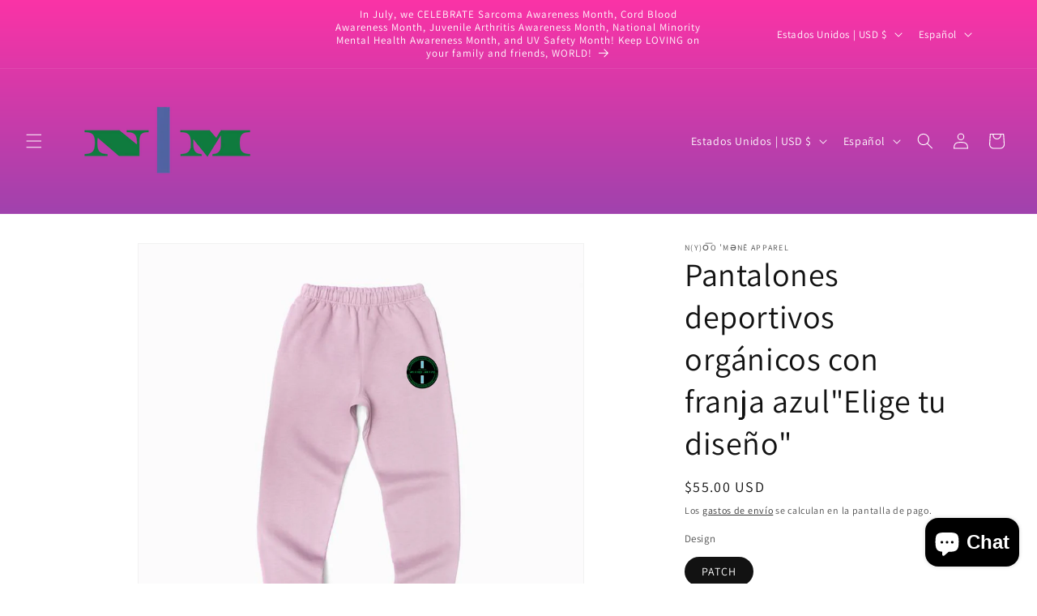

--- FILE ---
content_type: text/plain; charset=utf-8
request_url: https://d-ipv6.mmapiws.com/ant_squire
body_size: 151
content:
nyoomene.com;019b283c-64d5-7f99-8c87-232263307e6c:75a7ceef136124f3f08f60892b40dc446bfa40d7

--- FILE ---
content_type: text/plain; charset=utf-8
request_url: https://d-ipv6.mmapiws.com/ant_squire
body_size: -225
content:
nyoomene.com;019b283c-64d5-7f99-8c87-232263307e6c:75a7ceef136124f3f08f60892b40dc446bfa40d7